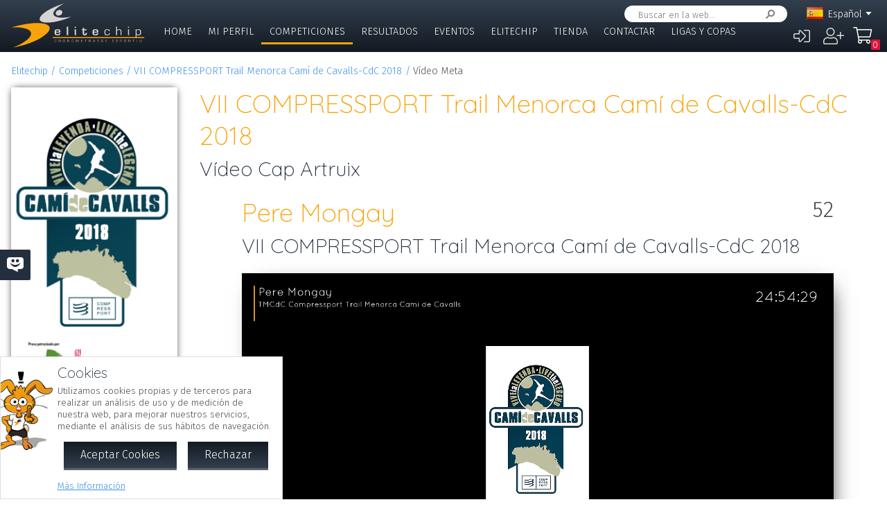

--- FILE ---
content_type: text/html; charset=UTF-8
request_url: https://www.elitechip.net/index.php?zwshow=compdet&idcomp=6127110&compsec=fvid&zwinsc=7019406&zwvideo=0
body_size: 8762
content:
<!DOCTYPE html>
<html lang="es">
<head>
<title>Vídeo Cap Artruix - VII COMPRESSPORT Trail Menorca Camí de Cavalls-CdC 2018 - Detalle Competición - Elitechip</title>
<link href="https://fonts.googleapis.com/css?family=Fira+Sans:300,600|Quicksand:300,700" rel="stylesheet">

<base href="/" />
<meta charset="UTF-8" />
<meta name="generator" content="ZeroWorks FrameWork - www.zeroworks.com" />
<meta name="author" content="Elitechip"/>
<meta name="distribution" content="global" />
<meta name="resource-type" content="documents" />
<meta name="revisit-after" content="3" />
<meta name="keywords" content="control,chip,turismo,naturaleza,competiciones,deportivas,cros,natación,ciclismo,duatlón,triatlón,maratón,atletismo" />
<meta name="description" content="ChampionChip Illes BalearsChampionChip Illes BalearsVII COMPRESSPORT Trail Menorca Camí de Cavalls-CdC 2018 - 18/05/2018" />
<meta http-equiv="cleartype" content="on">
<meta name="theme-color" content="#333F4E">
<meta property="og:title" content="VII COMPRESSPORT Trail Menorca Camí de Cavalls-CdC 2018"/>
<meta property="og:type" content="sport"/>
<meta property="og:url" content="https://www.elitechip.net/index.php?zwshow=compdet&idcomp=6127110&compsec=fvid&zwinsc=7019406"/>
<meta property="og:image" content="https://elitechip.blob.core.windows.net/cmp-6127110-finish-video/86A8539C7DE6DFEC41518DD87A21EAD4.jpg"/>
<meta property="og:site_name" content="Elitechip"/>
<meta property="og:description" content="Pere Mongay 1d. 02:20:08 - Finisher en VII COMPRESSPORT Trail Menorca Camí de Cavalls-CdC 2018"/>
<meta property="og:author" content="Elitechip"/>
<meta property="og:publisher" content="Elitechip"/>
<meta property="og:image:width" content="1024"/>
<meta property="og:image:height" content="576"/>
<meta property="og:video" content="https://elitechip.blob.core.windows.net/cmp-6127110-finish-video/86A8539C7DE6DFEC41518DD87A21EAD4.mp4"/>
<meta property="og:locale" content="es_ES" />
<meta property="og:locale:alternate" content="en_EN" />
<meta property="og:locale:alternate" content="de_DE" />
<meta property="og:locale:alternate" content="ca_CA" />
<meta property="fb:app_id" content="860843880618369"/>
<link rel="alternate icon" href="/favicon.ico" type="image/x-icon">
<link rel="canonical" href="https://www.elitechip.net/index.php?zwshow=compdet&amp;idcomp=6127110&amp;compsec=fvid&amp;zwinsc=7019406&amp;zwvideo=0" />
<link rel="alternate" hreflang="x-default" href="https://www.elitechip.net/index.php?zwshow=compdet&amp;idcomp=6127110&amp;compsec=fvid&amp;zwinsc=7019406&amp;zwvideo=0" />
<link rel="alternate" hreflang="es" href="https://www.elitechip.net/index.php?zwshow=compdet&amp;idcomp=6127110&amp;compsec=fvid&amp;zwinsc=7019406&amp;zwvideo=0&amp;zwlng=es" />
<link rel="alternate" hreflang="en" href="https://www.elitechip.net/index.php?zwshow=compdet&amp;idcomp=6127110&amp;compsec=fvid&amp;zwinsc=7019406&amp;zwvideo=0&amp;zwlng=en" />
<link rel="alternate" hreflang="de" href="https://www.elitechip.net/index.php?zwshow=compdet&amp;idcomp=6127110&amp;compsec=fvid&amp;zwinsc=7019406&amp;zwvideo=0&amp;zwlng=de" />
<link rel="alternate" hreflang="ca" href="https://www.elitechip.net/index.php?zwshow=compdet&amp;idcomp=6127110&amp;compsec=fvid&amp;zwinsc=7019406&amp;zwvideo=0&amp;zwlng=ca" />
<style type="text/css">@font-face {font-family: 'EurostileRegular';src: url('../../../../skins/elitechip/font/eurostile/eurosti1-webfont.eot');src: url('../../../../skins/elitechip/font/eurostile/eurosti1-webfont.eot?#iefix') format('embedded-opentype'), url('../../../../skins/elitechip/font/eurostile/eurosti1-webfont.woff') format('woff'), url('../../../../skins/elitechip/font/eurostile/eurosti1-webfont.ttf') format('truetype'), url('../../../../skins/elitechip/font/eurostile/eurosti1-webfont.svg#EurostileRegular') format('svg');font-weight: normal;font-style: normal;}@font-face {font-family: 'Fira Sans';font-style: normal;font-weight: 400;src: local('../../../../skins/elitechip/Fira Sans Regular'), local('../../../../skins/elitechip/FiraSans-Regular'), url('../../../../skins/elitechip/font/firasans/va9E4kDNxMZdWfMOD5VvmYjLeTY.woff2') format('woff2');unicode-range: U+0100-024F, U+0259, U+1E00-1EFF, U+2020, U+20A0-20AB, U+20AD-20CF, U+2113, U+2C60-2C7F, U+A720-A7FF;}@font-face {font-family: 'Fira Sans';font-style: normal;font-weight: 400;src: local('../../../../skins/elitechip/Fira Sans Regular'), local('../../../../skins/elitechip/FiraSans-Regular'), url('../../../../skins/elitechip/font/firasans/va9E4kDNxMZdWfMOD5Vvl4jL.woff2') format('woff2');unicode-range: U+0000-00FF, U+0131, U+0152-0153, U+02BB-02BC, U+02C6, U+02DA, U+02DC, U+2000-206F, U+2074, U+20AC, U+2122, U+2191, U+2193, U+2212, U+2215, U+FEFF, U+FFFD;}@font-face {font-family: 'Fira Sans';font-style: normal;font-weight: 700;src: local('../../../../skins/elitechip/Fira Sans Bold'), local('../../../../skins/elitechip/FiraSans-Bold'), url('../../../../skins/elitechip/font/firasans/va9B4kDNxMZdWfMOD5VnLK3eSBf6TF0.woff2') format('woff2');unicode-range: U+0100-024F, U+0259, U+1E00-1EFF, U+2020, U+20A0-20AB, U+20AD-20CF, U+2113, U+2C60-2C7F, U+A720-A7FF;}@font-face {font-family: 'Fira Sans';font-style: normal;font-weight: 700;src: local('../../../../skins/elitechip/Fira Sans Bold'), local('../../../../skins/elitechip/FiraSans-Bold'), url('../../../../skins/elitechip/font/firasans/va9B4kDNxMZdWfMOD5VnLK3eRhf6.woff2') format('woff2');unicode-range: U+0000-00FF, U+0131, U+0152-0153, U+02BB-02BC, U+02C6, U+02DA, U+02DC, U+2000-206F, U+2074, U+20AC, U+2122, U+2191, U+2193, U+2212, U+2215, U+FEFF, U+FFFD;}@font-face {font-family: 'Quicksand';font-style: normal;font-weight: 400;src: local('../../../../skins/elitechip/Quicksand Regular'), local('../../../../skins/elitechip/Quicksand-Regular'), url('../../../../skins/elitechip/font/quicksand/6xKtdSZaM9iE8KbpRA_hJVQNcOM.woff2') format('woff2');unicode-range: U+0100-024F, U+0259, U+1E00-1EFF, U+2020, U+20A0-20AB, U+20AD-20CF, U+2113, U+2C60-2C7F, U+A720-A7FF;}@font-face {font-family: 'Quicksand';font-style: normal;font-weight: 400;src: local('../../../../skins/elitechip/Quicksand Regular'), local('../../../../skins/elitechip/Quicksand-Regular'), url('../../../../skins/elitechip/font/quicksand/6xKtdSZaM9iE8KbpRA_hK1QN.woff2') format('woff2');unicode-range: U+0000-00FF, U+0131, U+0152-0153, U+02BB-02BC, U+02C6, U+02DA, U+02DC, U+2000-206F, U+2074, U+20AC, U+2122, U+2191, U+2193, U+2212, U+2215, U+FEFF, U+FFFD;}@font-face {font-family: 'Quicksand';font-style: normal;font-weight: 700;src: local('../../../../skins/elitechip/Quicksand Bold'), local('../../../../skins/elitechip/Quicksand-Bold'), url('../../../../skins/elitechip/font/quicksand/6xKodSZaM9iE8KbpRA_pkHEYQcL_B48.woff2') format('woff2');unicode-range: U+0100-024F, U+0259, U+1E00-1EFF, U+2020, U+20A0-20AB, U+20AD-20CF, U+2113, U+2C60-2C7F, U+A720-A7FF;}@font-face {font-family: 'Quicksand';font-style: normal;font-weight: 700;src: local('../../../../skins/elitechip/Quicksand Bold'), local('../../../../skins/elitechip/Quicksand-Bold'), url('../../../../skins/elitechip/font/quicksand/6xKodSZaM9iE8KbpRA_pkHEYT8L_.woff2') format('woff2');unicode-range: U+0000-00FF, U+0131, U+0152-0153, U+02BB-02BC, U+02C6, U+02DA, U+02DC, U+2000-206F, U+2074, U+20AC, U+2122, U+2191, U+2193, U+2212, U+2215, U+FEFF, U+FFFD;}:root {--zw-manager-barcolor: #131A22;--ec-main-color: #F7A30A;--ec-secondary-color: #232F3E;--ec-gradient-from: #333F4E;--ec-gradient-to: #131A22;--ec-text-color-contrast: #FFF;--ec-text-color: #4B4B4B;}body {font-family: "Fira Sans", Roboto, "Segoe UI", Calibri, sans-serif;font-weight: 300;color: var(--ec-text-color);background-color: #FFF;padding: 0;padding-top: 5em;margin: 0;}.eclogo {background-image: url('../../../../skins/elitechip/images/logo.svg');width: 14em;height: 4em;position: relative;left: 0;display: inline-block;background-repeat: no-repeat;background-position: top left;background-size: contain;top: 0.3em;}.echead {background-color: var(--ec-secondary-color);background: linear-gradient(to bottom, var(--ec-gradient-from) 0%, var(--ec-gradient-to) 100%);position: fixed;z-index: 15;width: 100%;top: 0;}.echeadw {position: relative;height: 4.5rem;}.echeadw, .ecmainw, .ecmainwh, .ecfootw, .ecsubfoot, .ectopcntw, .ecmycnt, .ecadlatcnt, .ecadfootcnt {width: 100%;margin: 0 auto!important;box-sizing: border-box;}.eclangm {position: absolute;z-index: 1001;top: 0;}.ecflges {background-image: url('../../../../skins/elitechip/images/flags/es.png');}.ecflgca {background-image: url('../../../../skins/elitechip/images/flags/ca.png');}.ecflgde {background-image: url('../../../../skins/elitechip/images/flags/de.png');}.ecflgen {background-image: url('../../../../skins/elitechip/images/flags/en.png');}.ecmenu .cmsmainmenu li {float: left;font-family: 'Fira Sans';font-weight: 300;font-size: 1em;text-transform: uppercase;}.ecmenu .cmsmainmenu li:first-child a {}.ecmenu .cmsmainmenu li a {text-decoration: none;color: #FFFFFF;display: inline-block;padding: 0.5em 0.8em;border-bottom: 0.2em solid transparent;}.ecmainsep {height: 0.2em;background-color: #131A22;}.ecmain {}.ecmainw {min-height: 31em;max-width: 1500px;padding: 0;}.ecfootw {max-width: 1500px;}.ecmainwh {padding: 0 5em;min-height: 31em;}.ecfoot {background-position: top left;background-repeat: repeat-x;background-color: #232F3E;}.ecapps {margin: 4.5rem 0 0 0;}.ecapps img {height: 2.75rem;width: auto;margin-bottom: 0.5rem;}a, .ecdummya {color: #3E91EC;}h1, h2, h3, h4, h5, h6, h7 {font-family: Quicksand;font-weight: 300;color: var(--ec-main-color);}h1 {font-size: 230%;margin: 0 0 0.2em 0;}h2 {font-size: 180%;margin: 0 0 0.2em 0;color: #232F3E;}h3 {font-size: 140%;margin: 0 0 0.2em 0;color: #232F3E;}.eclangsel {position: absolute;top: 0.6em;right: 7.5em;}.eclangcnt {color: #FFFFFF;font-size: 89%;position: relative;}.eclangsel a {text-decoration: none;color: #FFFFFF;display: inline-block;}a.eclngentry {height: 16px;padding-top: 2px;display: inline-block;}.eccurlang {padding-right: 1em;background-image: url('../../../../skins/elitechip/images/lngarrow.png');background-repeat: no-repeat;background-position: right center;height: 16px;padding-top: 2px;display: inline-block;white-space: nowrap;}.eclngentry {height: 18px;padding-left: 34px;background-repeat: no-repeat;background-position: 4px center;}.eclangs .eclngentry {display: inline-block;padding: 4px 4px 4px 34px;width: 70px;border-radius: 5px;}.eclangs .eclngentry:hover {background-color: #808080;}.eclangs {display: none;min-width: 90px;background-color: #505050;padding: 30px 7px 3px 7px;position: absolute;z-index: 1000;top: -7px;left: -7px;border-radius: 8px;}.eclangsw {display: inline-block;}.eclangsw {cursor: pointer;}.cmssearchbox {position: absolute;top: 0.5em;right: 9em;height: 1.5em;transition: all 1s;border-radius: 1em;background-color: #FFF;padding: 0 1em;}.cmssearchbox form {height: 100%;}.cmssearchbox .inputtext, .cmssearchbox button {background-color: transparent;border: 0;margin: 0;border-radius: 0;height: 100%;box-sizing: border-box;}.cmssearchbox .inputtext {font-size: 0.8em;border-right: 0;padding: 0.3em;width: 14em;}.cmssearchbox button {border-left: 0;background-image: url('../../../../skins/elitechip/images/srcbt.png');background-repeat: no-repeat;background-position: right center;color: transparent;width: 24px;padding: 0;}.cmspagefooter {font-size: 0.8em;margin: 1em 0;}</style>
<link rel="stylesheet" href="https://www.elitechip.net/system/public/cache/css/d5bf191cdadfd70d5eb46b533dded53f.css" type="text/css" media="all" /></head>
<body class="zwpage zwpage_compdet zwpageloading eccompnormal">

<div class="echead">
<div class="echeadw">
<a href="/" class="eclogo"></a>
<div class="eclang">
<div class="eclangsel">
<div class="eclangcnt">
<div class="eclangsw" onclick="var a=$('#eclangcnt')[0]; a.style.display=(a.style.display=='block'?'none':'block');">
<div id="eclangcnt" class="eclangs">
<div><a class="eclngentry ecflgen" href="index.php?zwshow=compdet&idcomp=6127110&compsec=fvid&zwinsc=7019406&zwvideo=0&zwlng=en">English</a></div>
<div><a class="eclngentry ecflgde" href="index.php?zwshow=compdet&idcomp=6127110&compsec=fvid&zwinsc=7019406&zwvideo=0&zwlng=de">Deutsch</a></div>
<div><a class="eclngentry ecflgca" href="index.php?zwshow=compdet&idcomp=6127110&compsec=fvid&zwinsc=7019406&zwvideo=0&zwlng=ca">Català</a></div>
</div>
<div class="eclangm">
<div class="eclngentry ecflges"><span class="eccurlang">Español</span></div></div>
</div>
</div>
</div></div>
<div class="ecsearch">
<div class="cmssearchbox">
<form name="zwsystemsearch" action="index.php" method="get">
<input type="hidden" name="zwshow" value="SYS-ZW-74IU8E09" /><input type="hidden" name="cmsplugin" value="zwsystemsearch" /><input type="hidden" name="cmscmd" value="search" />
<input placeholder="Buscar en la web..." type="text" class="inputtext" name="cmpsearch" value="" /><button>Buscar</button></form></div></div>

	<div class="cmsuseractions"><div class="trvusrmenu"><div class="trvusracts">
		<span><a id="trvchtnfo" title="Iniciar Sesión" href="index.php?zwshow=SYS-ZW-17418751&zwregcmd=reg&usrreferer=e8c1bf8d">&#xf2f6;</a></span>
		<span><a id="trvchtnfo" title="Crear Nuevo Usuario" href="index.php?zwshow=SYS-ZW-17418751&zwregcmd=new&usrreferer=74a322a9">&#xf234;</a></span>
		</div></div></div>
<div class="ecmenu"><ul class="cmsmainmenu"><li class="cmsmenulvl1 cmsmenuopt"><a title="Bienvenido!" href="index.php?zwshow=home">Home</a></li><li class="cmsmenulvl1 cmsmenuopt"><a href="index.php?zwshow=me">Mi Perfil</a></li><li class="cmsmenulvl1 cmsmenuoptsel"><a href="index.php?zwshow=competitions">Competiciones</a></li><li class="cmsmenulvl1 cmsmenuopt"><a title="Competiciones" href="index.php?zwshow=results">Resultados</a></li><li class="cmsmenulvl1 cmsmenuopt"><a href="index.php?zwshow=eventos">Eventos</a></li><li class="cmsmenulvl1 cmsmenuopt"><a href="index.php?zwshow=who">Elitechip</a></li><li class="cmsmenulvl1 cmsmenuopt"><a title="Tienda" href="index.php?zwshow=tienda">Tienda</a></li><li class="cmsmenulvl1 cmsmenuopt"><a title="Contacta con Nosotros" href="index.php?zwshow=contacto">Contactar</a></li><li class="cmsmenulvl1 cmsmenuopt"><a href="index.php?zwshow=ligas">Ligas y Copas</a></li></ul></div>
<div class="ecsubmenu"></div>
</div>
<div class="ecmainsep"></div>
</div>
<zw:trvhdrbg />
<div class="ecmain">
<!--<div class="ecadlatcnt">
<div class="ecadlat">
<div class="zwbannercnt"><div class="zwbannernfo">Publicidad</div><a target="_blank" href="index.php?zwshow=SYS-ZW-RPC&cmscmd=plugincall&cmsplugin=zwbanners&cmsinstance=&cmpcmd=linkredirect&cmpid=18"><img alt="" src="https://www.elitechip.net/media.php?zwimg=4215451&zwrt=6&zwrot=0&zwver=99183" /></a></div>
</div>
</div>
-->
<div class="ecmainw">
<div class="zwbreadcrumb"><a href="index.php">Elitechip</a><a href="index.php?zwshow=competitions">Competiciones</a><a href="index.php?zwshow=compdet&idcomp=6127110">VII COMPRESSPORT Trail Menorca Camí de Cavalls-CdC 2018</a><span>Vídeo Meta</span></div>
<div class="zwcaption"><h1 id="zwcaption">VII COMPRESSPORT Trail Menorca Camí de Cavalls-CdC 2018</h1><h2 id="zwsubcaption">Vídeo Cap Artruix</h2></div>
<div id="zwmaincore" class="zwcore zwcore1"><div class="zwrow"><div class="zwcell"><div class="cmszone zn_css_0_1"><div class="cmszonecnt zn_cnt_0_1">
<div class="ecfacebooklike">
<div id="fb-root"></div>
<script>
window.fbAsyncInit = function() {FB.init({appId:'860843880618369', xfbml:true, version:'v2.5'});};
(function(d, s, id){
var js, fjs = d.getElementsByTagName(s)[0];
if (d.getElementById(id)) {return;}
js = d.createElement(s); js.id = id;
js.src = "//connect.facebook.net/en_US/sdk.js";
fjs.parentNode.insertBefore(js, fjs);
} (document, 'script', 'facebook-jssdk'));
</script>
<div class="fb-like" data-href="" data-layout="button_count" data-send="true" data-width="" data-show-faes="true" data-share="true" data-colorscheme="dark" data-font=""></div></div>
<div class="">
<div class="eccompdetlat">
<div class="eccompctximg"><img alt="VII COMPRESSPORT Trail Menorca Camí de Cavalls-CdC 2018" src="https://elitechip.blob.core.windows.net/zw-media-cache/a827f78143f044cc5cc09abe85a70721.jpg" /></div>
<div class="eccompmenu">
<ul><li><a href="index.php?zwshow=compdet&idcomp=6127110&compsec=">Detalle Competición</a></li><li><a href="index.php?zwshow=compdet&idcomp=6127110&compsec=clas">Clasificación</a></li><li><a href="index.php?zwshow=compdet&idcomp=6127110&compsec=media">Fotografías</a></li><li><a href="index.php?zwshow=compdet&idcomp=6127110&compsec=prc">Derechos de Inscripción</a></li><li><a target="_blank" href="http://www.trailmenorca.com">Página Web Oficial</a></li>
</ul>
</div>
<div class="eccompinfo">
<ul>
<li>Fecha: 18/05/2018</li>
<li style="color: #FFFFFF; background-color: #00b050;">TrailRunning</li>
<li class="ecpinloc ecpinloc1">Menorca</li>
<li>Población: Ciutadella de Menorca </li>
<li>Hora: 08:30</li>
<li>Fecha Fin: 20/05/2018</li>
<li>Inicio Insc.: 06/11/2017 20:00</li>
<li>Límite: 14/05/2018 23:59</li>
<li>Organiza: EliteChip</li>
<li><div class="eccompdetprlab">Derechos: </div><a href="index.php?zwshow=compdet&idcomp=6127110&compsec=prc">Tabla de precios</a></li>
</ul>
</div>
<div class="eccompinfo ecmysgnc">
<div class="ecboxsub">Mi Participación
</div>
<div class="ecmysgnnot">Todavía no te has inscrito a esta competición. En esta sección se mostrará la información sobre tu participación en esta competición.</div>
<div class="ecmysgndone">
<div class="ecmysgnsec">Detalle Participación</div>
<div class="ecmysgndor"></div>
<div class="ecmysgndat ecmysgnreccnt">
<div>Recorrido:</div>
<div class="ecmysgnrec"></div>
</div>
<div class="ecmysgndat">
<div>Chip:</div>
<div class="ecmysgnchp"></div>
</div>
<div class="ecmysgncnt">
<div class="ecmysgnsec">Inscripción</div>
<div class="ecmysgndet">Te inscribiste a esta competición el %s</div>
<button class="ecmysgnvou" type="button">Descargar Comprobante</button>
</div>
<div class="ecmysgncnt ecmysgndipcnt">
<div class="ecmysgnsec">Diploma Finisher</div>
<div>Descargar diploma de participación</div>
<button type="button">Descargar</button>
</div>



</div>
</div>
<div class="ecbox">
<h2>Ediciones Anteriores</h2>
<div>
<div class="ecprevcnt">
<a class="ecprevimg" href="index.php?zwshow=compdet&idcomp=5179058"><img alt="VI COMPRESSPORT Trail Menorca Camí de Cavalls CdC 2017" src="https://www.elitechip.net/media.php?zwimg=4214947&zwh=50&zww=50&zwrt=4&zwrot=0" /></a>
<div class="ecprevdet">

<div class="ecprevcap"><h4><a href="index.php?zwshow=compdet&idcomp=5179058">VI COMPRESSPORT Trail Menorca Camí de Cavalls CdC 2017</a></h4></div>
<div class="ecprevtxt">19/05/2017</div>
</div>
</div>
<div class="ecprevcnt">
<a class="ecprevimg" href="index.php?zwshow=compdet&idcomp=2316190"><img alt="COMPRESSPORT Trail Menorca Camí de Cavalls CdC 2016" src="https://www.elitechip.net/media.php?zwimg=953628&zwh=50&zww=50&zwrt=4&zwrot=0" /></a>
<div class="ecprevdet">

<div class="ecprevcap"><h4><a href="index.php?zwshow=compdet&idcomp=2316190">COMPRESSPORT Trail Menorca Camí de Cavalls CdC 2016</a></h4></div>
<div class="ecprevtxt">20/05/2016</div>
</div>
</div>
<div class="ecprevcnt">
<a class="ecprevimg" href="index.php?zwshow=compdet&idcomp=1470364"><img alt="COMPRESSPORT Trail Menorca Camí de Cavalls CdC 2015" src="https://www.elitechip.net/media.php?zwimg=953628&zwh=50&zww=50&zwrt=4&zwrot=0" /></a>
<div class="ecprevdet">

<div class="ecprevcap"><h4><a href="index.php?zwshow=compdet&idcomp=1470364">COMPRESSPORT Trail Menorca Camí de Cavalls CdC 2015</a></h4></div>
<div class="ecprevtxt">15/05/2015</div>
</div>
</div>
<div class="ecprevcnt">
<a class="ecprevimg" href="index.php?zwshow=compdet&idcomp=1264197"><img alt="COMPRESSPORT Trail Menorca Camí de Cavalls CdC 2014" src="https://www.elitechip.net/media.php?zwimg=224385&zwh=50&zww=50&zwrt=4&zwrot=0" /></a>
<div class="ecprevdet">

<div class="ecprevcap"><h4><a href="index.php?zwshow=compdet&idcomp=1264197">COMPRESSPORT Trail Menorca Camí de Cavalls CdC 2014</a></h4></div>
<div class="ecprevtxt">16/05/2014</div>
</div>
</div>
<div class="ecprevcnt">
<a class="ecprevimg" href="index.php?zwshow=compdet&idcomp=1240063"><img alt="II Trail Menorca Cami de Cavalls cdc 2013" src="https://www.elitechip.net/media.php?zwimg=224385&zwh=50&zww=50&zwrt=4&zwrot=0" /></a>
<div class="ecprevdet">

<div class="ecprevcap"><h4><a href="index.php?zwshow=compdet&idcomp=1240063">II Trail Menorca Cami de Cavalls cdc 2013</a></h4></div>
<div class="ecprevtxt">17/05/2013</div>
</div>
</div>
<div class="ecprevcnt">
<a class="ecprevimg" href="index.php?zwshow=compdet&idcomp=688140"><img alt="I Trail Menorca Cami de Cavalls CdC Norte/Full 2012" src="https://elitechip.blob.core.windows.net/zw-media-cache/cdebb9708e266d0e4bd161ddb6ba5346.jpg" /></a>
<div class="ecprevdet">

<div class="ecprevcap"><h4><a href="index.php?zwshow=compdet&idcomp=688140">I Trail Menorca Cami de Cavalls CdC Norte/Full 2012</a></h4></div>
<div class="ecprevtxt">18/05/2012</div>
</div>
</div>
</div>
</div>
</div><div class="zwcaption"><h1 id="zwcaption">VII COMPRESSPORT Trail Menorca Camí de Cavalls-CdC 2018</h1><h2 id="zwsubcaption">Vídeo Cap Artruix</h2></div><div class="eccompdetmain"><div class="ecvideomain"><div class="ecvideoheader"><div class="ecvideodorsal">52</div><h1>Pere Mongay</h1><h2>VII COMPRESSPORT Trail Menorca Camí de Cavalls-CdC 2018</h2></div><div class="ecvideomaincnt"><div class="ecvideocnt"><video controls poster="https://elitechip.blob.core.windows.net/cmp-6127110-finish-video/86A8539C7DE6DFEC41518DD87A21EAD4.jpg">
<source src="https://elitechip.blob.core.windows.net/cmp-6127110-finish-video/86A8539C7DE6DFEC41518DD87A21EAD4.mp4"></source>
</video></div><div class="ecruntimerescap">Tiempo Final</div><div class="ecruntimeres">1d. 02:20:08</div><a class="ecdownloadvideo" href="https://elitechip.blob.core.windows.net/cmp-6127110-finish-video/86A8539C7DE6DFEC41518DD87A21EAD4.mp4" download>Descargar Vídeo</div><div class="ecvidselector"><a href="index.php?zwshow=compdet&idcomp=6127110&compsec=fvid&zwinsc=7019406&zwvideo=0" class="ecvidsel ecvidcur"><div class="ecviddet">Cap Artruix</div><img alt="" src="https://elitechip.blob.core.windows.net/cmp-6127110-finish-video/86A8539C7DE6DFEC41518DD87A21EAD4.jpg" /></a><a href="index.php?zwshow=compdet&idcomp=6127110&compsec=fvid&zwinsc=7019406&zwvideo=1" class="ecvidsel"><div class="ecviddet">Meta</div><img alt="" src="https://elitechip.blob.core.windows.net/cmp-6127110-finish-video/BC5DB3F3D5EB5ACC98560CADE552E1F4.jpg" /></a></div><div class="zwmediashare"><a href="http://www.facebook.com/sharer.php?u=https%3A%2F%2Fwww.elitechip.net%2Findex.php%3Fzwshow%3Dcompdet%26idcomp%3D6127110%26compsec%3Dfvid%26zwinsc%3D7019406" class="zwshare zwsharefb"></a><a href="https://twitter.com/intent/tweet?text=Pere+Mongay+1d.+02%3A20%3A08+-+Finisher+en+VII+COMPRESSPORT+Trail+Menorca+Cam%C3%AD+de+Cavalls-CdC+2018 https%3A%2F%2Fwww.elitechip.net%2Findex.php%3Fzwshow%3Dcompdet%26idcomp%3D6127110%26compsec%3Dfvid%26zwinsc%3D7019406" class="zwshare zwsharetwt"></a><a href="http://pinterest.com/pin/create/button/?url=https%3A%2F%2Fwww.elitechip.net%2Findex.php%3Fzwshow%3Dcompdet%26idcomp%3D6127110%26compsec%3Dfvid%26zwinsc%3D7019406&description=Pere+Mongay+1d.+02%3A20%3A08+-+Finisher+en+VII+COMPRESSPORT+Trail+Menorca+Cam%C3%AD+de+Cavalls-CdC+2018&media=https%3A%2F%2Felitechip.blob.core.windows.net%2Fcmp-6127110-finish-video%2F86A8539C7DE6DFEC41518DD87A21EAD4.jpg&is_video=true" class="zwshare zwsharepint"></a></div></div>
<div class="ecwar">
<div class="ecboxxip"></div>
<div class="ecboxtit">¡¡ Advertencia Para Consultas a Elitechip !!</div>
<div class="ecboxdet">Elitechip no revisa constantemente las conversaciones de Facebook. Si tienes alguna duda o consulta respecto de la competición u otro tema, por favor utiliza el <a href="index.php?zwshow=contacto">Formulario de Contacto</a> así te podremos atender en el menor tiempo posible.</div>
</div>
<div class="ecfbcnt">
<div class="fb-comments" data-href="index.php?zwshow=compdet&idcomp=6127110&compsec=fvid&zwinsc=7019406" data-num-posts="10" data-width="665" data-colorscheme="light"></div></div></div></div></div></div></div></div><div class="zwclear"></div></div>
<div class="cmspagefooter"><a href="javascript:void(0);" onclick="zw.pageTop();" class="cmspageoption cmspagegoup">Volver arriba</a> | <a target="_blank" class="cmspageoption cmspageprint" href="index.php?zwshow=compdet&idcomp=6127110&compsec=fvid&zwinsc=7019406&zwvideo=0&zwprint=1" title="Imprimir Página">Imprimir</a> | <a onclick="zw.LightBox.showLoad('index.php?zwshow=SYS-ZW-O30EJ2NF&cmspagename=VII+COMPRESSPORT+Trail+Menorca+Cam%C3%AD+de+Cavalls-CdC+2018&cmsurl=aHR0cHM6Ly93d3cuZWxpdGVjaGlwLm5ldC9pbmRleC5waHA/endzaG93PWNvbXBkZXQmaWRjb21wPTYxMjcxMTAmY29tcHNlYz1mdmlkJnp3aW5zYz03MDE5NDA2Jnp3dmlkZW89MA==', 520, 495);" class="cmspageoption cmspagesend" href="javascript:void(0);">Compartir por e-mail</a></div>
</div>
</div>
<div class="ecmainsep"></div>
<div class="ecadfootwrp">
<div class="ecadfootcnt">
<div class="ecadfoot">
<div class="zwbannercnt"><div class="zwbannernfo">Publicidad</div><a target="_blank" href="index.php?zwshow=SYS-ZW-RPC&cmscmd=plugincall&cmsplugin=zwbanners&cmsinstance=&cmpcmd=linkredirect&cmpid=17"><img alt="" src="https://elitechip.blob.core.windows.net/zw-media-cache/de5b489058b4aa829172453703eafd12.jpg" /></a></div>
</div>
</div>
</div>
<div class="ecfoot">
<div class="ecfootw">
<div class="ecftlogos">
<a class="ecftfb" href="http://www.facebook.com/pages/EliteChip/210543498970169" target="_blank">Síguenos en...</a>
<a class="ecfttw" href="https://twitter.com/elitechip" target="_blank">Síguenos en...</a>
<a class="ecftig" href="https://www.instagram.com/elitechip/" target="_blank">Síguenos en...</a>
<div class="ecfttolo">Siempre estarás con<br/>nosotros Tolo!</div>
</div>
<div class="ecftlogo">
<div class="ecapps">
<div><a href="https://play.google.com/store/apps/details?id=net.elitechip.droid&amp;pcampaignid=pcampaignidMKT-Other-global-all-co-prtnr-py-PartBadge-Mar2515-1"><img alt="Disponible en Google Play" src="skins/elitechip/images/googleplay.png" /></a></div>
<div><a href="https://apps.apple.com/es/app/elitechip/id1485441088"><img alt="Cons&iacute;guelo en App Store" src="skins/elitechip/images/appstore.svg" /></a></div>
</div>
</div>

<div class="cmsfootmenu">
<div class="cmsfootmngrp">
<h3 class="cmsfootmncap"><a title="Bienvenido!" href="index.php?zwshow=home">Home</a></h3>
<ul>
<li class="zwmnofc_news"><a href="index.php?zwshow=news">Noticias</a></li>
<li class="zwmnofc_usochip"><a href="index.php?zwshow=usochip">Uso del Chip</a></li>
<li class="zwmnofc_faq"><a href="index.php?zwshow=faq">Preguntas Frecuentes</a></li>
</ul>
</div>
<div class="cmsfootmngrp">
<h3 class="cmsfootmncap"><a title="" href="index.php?zwshow=me">Mi Perfil</a></h3>
<ul>
<li class="zwmnofc_me"><a href="index.php?zwshow=me">Mis Datos</a></li>
<li class="zwmnofc_edit"><a href="index.php?zwshow=edit">Editar Perfil</a></li>
</ul>
</div>
<div class="cmsfootmngrp">
<h3 class="cmsfootmncap"><a title="" href="index.php?zwshow=who">Elitechip</a></h3>
<ul>
<li class="zwmnofc_who"><a href="index.php?zwshow=who">Quiénes Somos</a></li>
<li class="zwmnofc_what"><a href="index.php?zwshow=what">Qué hacemos</a></li>
<li class="zwmnofc_tec"><a href="index.php?zwshow=tec">Tecnología</a></li>
<li class="zwmnofc_app"><a href="index.php?zwshow=app">Nuestra App</a></li>
</ul>
</div>
<div class="cmsfootmngrp">
<h3 class="cmsfootmncap"><a title="Tienda" href="index.php?zwshow=tienda">Tienda</a></h3>
<ul>
<li class="zwmnofc_tiendacond"><a title="Condiciones de Uso" href="index.php?zwshow=tiendacond">Condiciones</a></li>
<li class="zwmnofc_tiendacnt"><a title="Contacto" href="index.php?zwshow=tiendacnt">Contacto</a></li>
<li class="zwmnofc_tiendawho"><a title="¿Quiénes Somos?" href="index.php?zwshow=tiendawho">Quiénes Somos</a></li>
</ul>
</div>
<div class="cmsfootmngrp">
<h3 class="cmsfootmncap"><a title="" href="">Tienda</a></h3>
<ul>
<li><a href="index.php?zwshow=SYS-ZW-74IU8E09&cmsplugin=zwecommerceplugin&cmscmd=myaccount">Mi Cuenta</a></li>
<li><a href="index.php?zwshow=SYS-ZW-74IU8E09&cmsplugin=zwecommerceplugin&cmscmd=myorders">Mis Pedidos</a></li>
<li><a href="index.php?zwshow=SYS-ZW-74IU8E09&cmsplugin=zwecommerceplugin&cmscmd=myaddresses">Mis Direcciones</a></li>
<li><a href="index.php?zwshow=SYS-ZW-74IU8E09&cmsplugin=zwecommerceplugin&cmscmd=myinfo">Información Personal</a></li>
</ul>
</div>
<div class="cmsfootmngrp">

<h3 class="cmsfootmncap"><a title="" href="index.php?zwshow=competitions">Competiciones</a></h3>

<h3 class="cmsfootmncap"><a title="Competiciones" href="index.php?zwshow=results">Resultados</a></h3>

<h3 class="cmsfootmncap"><a title="" href="index.php?zwshow=eventos">Eventos</a></h3>

<h3 class="cmsfootmncap"><a title="Contacta con Nosotros" href="index.php?zwshow=contacto">Contactar</a></h3>

<h3 class="cmsfootmncap"><a title="" href="index.php?zwshow=ligas">Ligas y Copas</a></h3>

<h3 class="cmsfootmncap"><a title="" href="index.php?zwshow=terms">Condiciones de Uso</a></h3>

<h3 class="cmsfootmncap"><a title="" href="index.php?zwshow=legal">Aviso Legal</a></h3>

<h3 class="cmsfootmncap"><a title="" href="index.php?zwshow=cookies">Política de Cookies</a></h3>

<h3 class="cmsfootmncap"><a title="" href="index.php?zwshow=privacidad">Política de Privacidad</a></h3></div>
</div>
<div class="zwclear"></div>
</div>
</div>
<div class="ecsubfoot">
<div class="ecsubfootw">
<a class="eczwlogo" href="http://www.zeroworks.com" target="_blank"></a>
<div>&copy; Elitechip, 2008-2026, Todos los derechos reservados</div>
<div>Elitechip, S.L. B57506149 - <a href="mailto:info@elitechip.net">info@elitechip.net</a></div>
</div>
</div>
<script type="text/javascript">
window._urq = window._urq || [];
_urq.push(['initSite', 'c45966cb-63ff-41c9-a46d-83bd525f9241']);
(function() {
var ur = document.createElement('script'); ur.type = 'text/javascript'; ur.async = true;
ur.src = ('https:' == document.location.protocol ? 'https://cdn.userreport.com/userreport.js' : 'http://cdn.userreport.com/userreport.js');
var s = document.getElementsByTagName('script')[0]; s.parentNode.insertBefore(ur, s);
})();
</script>
<!-- Global site tag (gtag.js) - Google Analytics -->
<script async src="https://www.googletagmanager.com/gtag/js?id=UA-5837745-15"></script>
<script>
 window.dataLayer = window.dataLayer || [];
 function gtag(){dataLayer.push(arguments);}
 gtag('js', new Date());

 gtag('config', 'UA-5837745-15');
</script>
<script>if(!window.zw)window.zw={};zw.init=function(){var w=window.zw,p,c;c={textSize:1,referer:'e56aaa93',upperCheck:'a-z0-9áéíóúàèìòùçñäëïöü',page:'compdet',isMobile:!1,isSystem:!1,isIOs:!1,isTablet:!1,isCompact:!1,lang:'es',calls:{system:'index.php?zwshow=SYS-ZW-K9PZIEOP',rpc:'index.php?zwshow=SYS-ZW-RPC',plugin:'index.php?zwshow=SYS-ZW-74IU8E09'}};for(p in c)w[p]=c[p];$(document.body).removeClass('zwpageloading')};(function(){var s=['https://www.elitechip.net/system/public/cache/remote/af8d028c5b270aefe34ff0de2fed712f.js','https://www.elitechip.net/system/public/cache/remote/1d6ff7ef2a1a36c2c4d8d38373d7c277.js','https://www.elitechip.net/system/public/cache/remote/7f21ed53a799befd7ee607a7e09b49b8.js','https://www.elitechip.net/system/public/cache/remote/39f64b50e39c3cd76e4c93abf45f802c.js','https://www.elitechip.net/system/public/cache/remote/16f1b5d1661b68729a7af3a5aeed2c22.js','https://www.elitechip.net/system/public/cache/remote/7aa2c15cd6fa85d4b7c59211a5b078d5.js','https://www.elitechip.net/system/public/cache/remote/af2f1ace367047c315507b669a9db8d1.js','https://www.elitechip.net/system/public/cache/remote/3aa9007962a6219fe075ef53d03535e0.js','https://www.elitechip.net/system/public/cache/remote/ad61f7d6eefc6079730e3b947fa12115.js','https://www.elitechip.net/system/public/cache/remote/115114170bf7174d63baef0d325ec4a9.js','https://www.elitechip.net/system/public/cache/remote/3f28029800d6de962c2021909a50c2c7.js','https://www.elitechip.net/system/public/cache/remote/8db73d893f5f195ac89366e746e89aed.js','https://www.elitechip.net/system/public/cache/remote/9affb60fe1302b9c29f2bb6049eeeb16.js'],h=document.head||document.getElementsByTagName('head')[0];function completed(){zwPageInit()}
function check(f,c){var s=!1;return function(){var t=this;if(!s&&(!t.readyState||(t.readyState=='complete'))){s=!0;c()}}}
function load(f){function file(){var a,e;if(!f.length){completed();return}
a=f.shift(),e=document.createElement('script');e.async=!0;e.src=a;e.onload=e.onreadystatechange=check(a,file);h.appendChild(e)}
file()}
load(s)})();function zwPageInit(){if(typeof zw!='undefined')zw.jslng.add({loading:'Cargando...',close:'Cerrar',ajax_send_req_error:'No se ha podido enviar la petición.',error:'Error',cancel:'Cancelar',strimport:'Importar',cookies:'Cookies',cookie_info:'Utilizamos cookies propias y de terceros para realizar un análisis de uso y de medición de nuestra web, para mejorar nuestros servicios, mediante el análisis de sus hábitos de navegación.',cookie_read_more:'Más Información',cookie_settings:'Configurar Cookies',accept_cookies:'Aceptar Cookies',sunday:'Domingo',monday:'Lunes',tuesday:'Martes',wednesday:'Miércoles',thursday:'Jueves',friday:'Viernes',saturday:'Sábado',just_now:'Ahora mismo',less_minute:'Hace menos de un minuto',minutes:'minutos',today_at:'Hoy a las',yesterday_at:'Ayer a las',on_time:'El',at_time:'a las',reject_cookies:'Rechazar',ecm_my_basket:'Mi Compra',ecm_cancel_order_msg:'Se vaciará la cesta de compra y el pedido actual se cancelará, por favor procede con precaución.'});if(typeof ecm!=='undefined')ecm.Main.init({rpcUrl:'index.php?zwshow=SYS-ZW-RPC&cmscmd=plugincall&cmsplugin=zwecommerceplugin&cmpcmd=',buyUrl:'index.php?zwshow=SYS-ZW-74IU8E09&cmsplugin=zwecommerceplugin&cmscmd=buyprocess',basketUrl:'index.php?zwshow=SYS-ZW-74IU8E09&cmsplugin=zwecommerceplugin&cmscmd=buybasket',storeUrl:'index.php?zwshow=tienda',items:0});ec.shared.init();$(function(){new ec.competition(6127110,{"numinscmax":"1444\/1438","numinsc":1444,"waitlist":!1,"signupData":{"idAtl":0,"idSignup":0,"idRec":0,"dorsal":"","equipo":!1,"club":"","chip":"","rec":"","isFinisher":!1,"date":"","isSignup":!1,"isWaiting":!1,"urlvoucher":"","urldipl":""},"isPast":!0})})}</script></body>
</html>

--- FILE ---
content_type: application/javascript
request_url: https://www.elitechip.net/system/public/cache/remote/115114170bf7174d63baef0d325ec4a9.js
body_size: 327
content:
if(!window['zw']) window['zw']={};

if(typeof(Number.prototype.toRad) === "undefined") {
	Number.prototype.toRad = function() {
		return this*Math.PI/180;
	}
}

if(typeof(Number.prototype.toDeg) === "undefined") {
	Number.prototype.toDeg = function() {
		return this*180/Math.PI;
	}
}

zw.gmaps={
	map:false,
	maps:[],
	kmls:[],
	curIndex:0,
	getDegrees:function(v, lat, p) {
		var d, g=0, m=0, s=0;

		if(p==undefined) p=false;
		d=(lat?(v<0?'S':'N'):(v<0?'W':'E'));

		v=Math.abs(v);
		g=Math.floor(v);

		v-=g;
		v*=3600;
		m=Math.floor(v/60);
		s=v-(m*60);
		s=Math.round(s*100)/100;

		return g+'� '+m+'\''+(p?' '+s+'\'\'':'')+' '+d;

	},
	createMap:function(i, lt, lg, z) {
		var t=this, m;
		m=new zw.Map(i, lt, lg, z);
		t.maps.push(m);
		t.setMap(t.maps.length-1);
		return m;
	},
	createKML:function(m) {
		var t=this, k;
		k=new zw.gmaps.KML(m);
		t.kmls.push(k);
		return k;
	},
	setMap:function(i) {
		var t=this;
		t.curIndex=i;
		t.map=t.maps[t.curIndex].map;
	},
	Map:zw.Map,
	KML:zw.MapKML,
	Polygon:zw.MapPolygon,
	Route:zw.MapRoute
}

